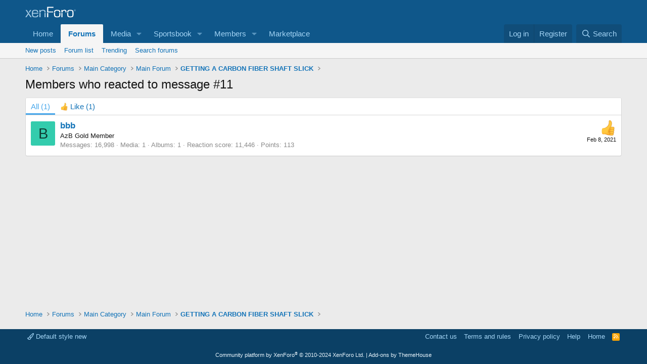

--- FILE ---
content_type: text/html; charset=utf-8
request_url: https://www.google.com/recaptcha/api2/aframe
body_size: 267
content:
<!DOCTYPE HTML><html><head><meta http-equiv="content-type" content="text/html; charset=UTF-8"></head><body><script nonce="c4w94LGSTnnUsgp9FxfkBA">/** Anti-fraud and anti-abuse applications only. See google.com/recaptcha */ try{var clients={'sodar':'https://pagead2.googlesyndication.com/pagead/sodar?'};window.addEventListener("message",function(a){try{if(a.source===window.parent){var b=JSON.parse(a.data);var c=clients[b['id']];if(c){var d=document.createElement('img');d.src=c+b['params']+'&rc='+(localStorage.getItem("rc::a")?sessionStorage.getItem("rc::b"):"");window.document.body.appendChild(d);sessionStorage.setItem("rc::e",parseInt(sessionStorage.getItem("rc::e")||0)+1);localStorage.setItem("rc::h",'1769151863348');}}}catch(b){}});window.parent.postMessage("_grecaptcha_ready", "*");}catch(b){}</script></body></html>